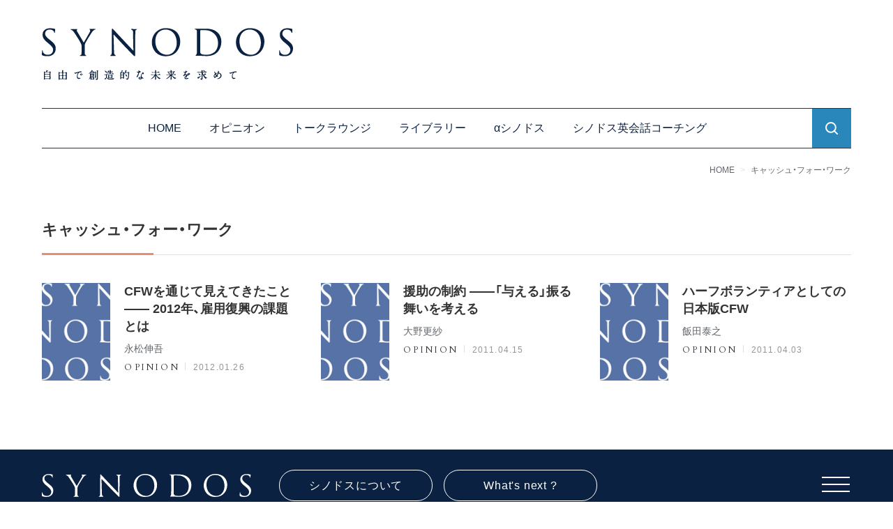

--- FILE ---
content_type: text/html; charset=UTF-8
request_url: https://synodos.jp/tag/%E3%82%AD%E3%83%A3%E3%83%83%E3%82%B7%E3%83%A5%E3%83%BB%E3%83%95%E3%82%A9%E3%83%BC%E3%83%BB%E3%83%AF%E3%83%BC%E3%82%AF/
body_size: 13809
content:
<!doctype html>
<html lang="ja">
<head>
<!-- Google Tag Manager -->
<script>(function(w,d,s,l,i){w[l]=w[l]||[];w[l].push({'gtm.start':
new Date().getTime(),event:'gtm.js'});var f=d.getElementsByTagName(s)[0],
j=d.createElement(s),dl=l!='dataLayer'?'&l='+l:'';j.async=true;j.src=
'https://www.googletagmanager.com/gtm.js?id='+i+dl;f.parentNode.insertBefore(j,f);
})(window,document,'script','dataLayer','GTM-N99MN5D');</script>
<!-- End Google Tag Manager -->


	<meta charset="UTF-8">
	<meta name="viewport" content="width=device-width, initial-scale=1">
	<meta http-equiv="X-UA-Compatible" content="IE=edge">
	<meta name="format-detection" content="telephone=no">
	<!-- fonts -->
	<link rel="stylesheet" href="https://cdn.jsdelivr.net/npm/yakuhanjp@3.4.1/dist/css/yakuhanjp.min.css">
	<link rel="preconnect" href="https://fonts.gstatic.com">
	<link rel="preload" as="style" href="https://fonts.googleapis.com/css2?family=Cardo&display=swap">
	<link rel="stylesheet" href="https://fonts.googleapis.com/css2?family=Cardo&display=swap"  media="print" onload="this.media='all'">

	<!-- UIkit CSS -->
	<link rel="stylesheet" href="https://synodos.jp/wp2/wp-content/themes/theme-synodos2/assets/css/uikit_custom.min.css" />
	<!-- UIkit JS -->
	<script src="https://cdn.jsdelivr.net/npm/uikit@3.6.17/dist/js/uikit.min.js"></script>
	<script src="https://synodos.jp/wp2/wp-content/themes/theme-synodos2/assets/js/uikit-icons.min.js"></script>
	<!-- Value Commerce -->
	<script type="text/javascript" language="javascript">
	    var vc_pid = "887301411";
	</script><script type="text/javascript" src="//aml.valuecommerce.com/vcdal.js" async></script>

<title>キャッシュ・フォー・ワーク &#8211; SYNODOS</title>
<meta name='robots' content='max-image-preview:large' />

<script>
MathJax = {
  tex: {
    inlineMath: [['$','$'],['\\(','\\)']], 
    processEscapes: true
  },
  options: {
    ignoreHtmlClass: 'tex2jax_ignore|editor-rich-text'
  }
};

</script>
<link rel='dns-prefetch' href='//cdn.jsdelivr.net' />
<link rel='dns-prefetch' href='//www.google.com' />
<link rel='dns-prefetch' href='//m9m6e2w5.stackpathcdn.com' />
<link rel='dns-prefetch' href='//cdn.shareaholic.net' />
<link rel='dns-prefetch' href='//www.shareaholic.net' />
<link rel='dns-prefetch' href='//analytics.shareaholic.com' />
<link rel='dns-prefetch' href='//recs.shareaholic.com' />
<link rel='dns-prefetch' href='//go.shareaholic.com' />
<link rel='dns-prefetch' href='//partner.shareaholic.com' />
<link rel="alternate" type="application/rss+xml" title="SYNODOS &raquo; フィード" href="https://synodos.jp/feed/" />
<link rel="alternate" type="application/rss+xml" title="SYNODOS &raquo; コメントフィード" href="https://synodos.jp/comments/feed/" />
<link rel="alternate" type="application/rss+xml" title="SYNODOS &raquo; キャッシュ・フォー・ワーク タグのフィード" href="https://synodos.jp/tag/%e3%82%ad%e3%83%a3%e3%83%83%e3%82%b7%e3%83%a5%e3%83%bb%e3%83%95%e3%82%a9%e3%83%bc%e3%83%bb%e3%83%af%e3%83%bc%e3%82%af/feed/" />
<!-- Shareaholic - https://www.shareaholic.com -->
<link rel='preload' href='//cdn.shareaholic.net/assets/pub/shareaholic.js' as='script'/>
<script data-no-minify='1' data-cfasync='false'>
_SHR_SETTINGS = {"endpoints":{"local_recs_url":"https:\/\/synodos.jp\/wp2\/wp-admin\/admin-ajax.php?action=shareaholic_permalink_related","ajax_url":"https:\/\/synodos.jp\/wp2\/wp-admin\/admin-ajax.php"},"site_id":"ed173bd0d57b995f1f02661157abb50f"};
</script>
<script data-no-minify='1' data-cfasync='false' src='//cdn.shareaholic.net/assets/pub/shareaholic.js' data-shr-siteid='ed173bd0d57b995f1f02661157abb50f' async ></script>

<!-- Shareaholic Content Tags -->
<meta name='shareaholic:site_name' content='SYNODOS' />
<meta name='shareaholic:language' content='ja' />
<meta name='shareaholic:article_visibility' content='private' />
<meta name='shareaholic:site_id' content='ed173bd0d57b995f1f02661157abb50f' />
<meta name='shareaholic:wp_version' content='9.6.1' />

<!-- Shareaholic Content Tags End -->
<script type="text/javascript">
window._wpemojiSettings = {"baseUrl":"https:\/\/s.w.org\/images\/core\/emoji\/14.0.0\/72x72\/","ext":".png","svgUrl":"https:\/\/s.w.org\/images\/core\/emoji\/14.0.0\/svg\/","svgExt":".svg","source":{"concatemoji":"https:\/\/synodos.jp\/wp2\/wp-includes\/js\/wp-emoji-release.min.js"}};
/*! This file is auto-generated */
!function(e,a,t){var n,r,o,i=a.createElement("canvas"),p=i.getContext&&i.getContext("2d");function s(e,t){p.clearRect(0,0,i.width,i.height),p.fillText(e,0,0);e=i.toDataURL();return p.clearRect(0,0,i.width,i.height),p.fillText(t,0,0),e===i.toDataURL()}function c(e){var t=a.createElement("script");t.src=e,t.defer=t.type="text/javascript",a.getElementsByTagName("head")[0].appendChild(t)}for(o=Array("flag","emoji"),t.supports={everything:!0,everythingExceptFlag:!0},r=0;r<o.length;r++)t.supports[o[r]]=function(e){if(p&&p.fillText)switch(p.textBaseline="top",p.font="600 32px Arial",e){case"flag":return s("\ud83c\udff3\ufe0f\u200d\u26a7\ufe0f","\ud83c\udff3\ufe0f\u200b\u26a7\ufe0f")?!1:!s("\ud83c\uddfa\ud83c\uddf3","\ud83c\uddfa\u200b\ud83c\uddf3")&&!s("\ud83c\udff4\udb40\udc67\udb40\udc62\udb40\udc65\udb40\udc6e\udb40\udc67\udb40\udc7f","\ud83c\udff4\u200b\udb40\udc67\u200b\udb40\udc62\u200b\udb40\udc65\u200b\udb40\udc6e\u200b\udb40\udc67\u200b\udb40\udc7f");case"emoji":return!s("\ud83e\udef1\ud83c\udffb\u200d\ud83e\udef2\ud83c\udfff","\ud83e\udef1\ud83c\udffb\u200b\ud83e\udef2\ud83c\udfff")}return!1}(o[r]),t.supports.everything=t.supports.everything&&t.supports[o[r]],"flag"!==o[r]&&(t.supports.everythingExceptFlag=t.supports.everythingExceptFlag&&t.supports[o[r]]);t.supports.everythingExceptFlag=t.supports.everythingExceptFlag&&!t.supports.flag,t.DOMReady=!1,t.readyCallback=function(){t.DOMReady=!0},t.supports.everything||(n=function(){t.readyCallback()},a.addEventListener?(a.addEventListener("DOMContentLoaded",n,!1),e.addEventListener("load",n,!1)):(e.attachEvent("onload",n),a.attachEvent("onreadystatechange",function(){"complete"===a.readyState&&t.readyCallback()})),(e=t.source||{}).concatemoji?c(e.concatemoji):e.wpemoji&&e.twemoji&&(c(e.twemoji),c(e.wpemoji)))}(window,document,window._wpemojiSettings);
</script>
<style type="text/css">
img.wp-smiley,
img.emoji {
	display: inline !important;
	border: none !important;
	box-shadow: none !important;
	height: 1em !important;
	width: 1em !important;
	margin: 0 0.07em !important;
	vertical-align: -0.1em !important;
	background: none !important;
	padding: 0 !important;
}
</style>
	<link rel='stylesheet' id='wp-block-library-css' href='https://synodos.jp/wp2/wp-includes/css/dist/block-library/style.min.css' type='text/css' media='all' />
<link rel='stylesheet' id='coblocks-frontend-css' href='https://synodos.jp/wp2/wp-content/plugins/coblocks/dist/coblocks-style.css' type='text/css' media='all' />
<link rel='stylesheet' id='classic-theme-styles-css' href='https://synodos.jp/wp2/wp-includes/css/classic-themes.min.css' type='text/css' media='all' />
<style id='global-styles-inline-css' type='text/css'>
body{--wp--preset--color--black: #000000;--wp--preset--color--cyan-bluish-gray: #abb8c3;--wp--preset--color--white: #fff;--wp--preset--color--pale-pink: #f78da7;--wp--preset--color--vivid-red: #cf2e2e;--wp--preset--color--luminous-vivid-orange: #ff6900;--wp--preset--color--luminous-vivid-amber: #fcb900;--wp--preset--color--light-green-cyan: #7bdcb5;--wp--preset--color--vivid-green-cyan: #00d084;--wp--preset--color--pale-cyan-blue: #8ed1fc;--wp--preset--color--vivid-cyan-blue: #0693e3;--wp--preset--color--vivid-purple: #9b51e0;--wp--preset--color--accent-1: #ec8b72;--wp--preset--color--accent-2: #2987bb;--wp--preset--color--link: #0a2141;--wp--preset--color--meta: #62666b;--wp--preset--color--muted: #92959A;--wp--preset--color--bg: #f6f1ea;--wp--preset--color--recent: #FBF7F2;--wp--preset--color--other: #f3f3f3;--wp--preset--color--blue: #F4F8FB;--wp--preset--gradient--vivid-cyan-blue-to-vivid-purple: linear-gradient(135deg,rgba(6,147,227,1) 0%,rgb(155,81,224) 100%);--wp--preset--gradient--light-green-cyan-to-vivid-green-cyan: linear-gradient(135deg,rgb(122,220,180) 0%,rgb(0,208,130) 100%);--wp--preset--gradient--luminous-vivid-amber-to-luminous-vivid-orange: linear-gradient(135deg,rgba(252,185,0,1) 0%,rgba(255,105,0,1) 100%);--wp--preset--gradient--luminous-vivid-orange-to-vivid-red: linear-gradient(135deg,rgba(255,105,0,1) 0%,rgb(207,46,46) 100%);--wp--preset--gradient--very-light-gray-to-cyan-bluish-gray: linear-gradient(135deg,rgb(238,238,238) 0%,rgb(169,184,195) 100%);--wp--preset--gradient--cool-to-warm-spectrum: linear-gradient(135deg,rgb(74,234,220) 0%,rgb(151,120,209) 20%,rgb(207,42,186) 40%,rgb(238,44,130) 60%,rgb(251,105,98) 80%,rgb(254,248,76) 100%);--wp--preset--gradient--blush-light-purple: linear-gradient(135deg,rgb(255,206,236) 0%,rgb(152,150,240) 100%);--wp--preset--gradient--blush-bordeaux: linear-gradient(135deg,rgb(254,205,165) 0%,rgb(254,45,45) 50%,rgb(107,0,62) 100%);--wp--preset--gradient--luminous-dusk: linear-gradient(135deg,rgb(255,203,112) 0%,rgb(199,81,192) 50%,rgb(65,88,208) 100%);--wp--preset--gradient--pale-ocean: linear-gradient(135deg,rgb(255,245,203) 0%,rgb(182,227,212) 50%,rgb(51,167,181) 100%);--wp--preset--gradient--electric-grass: linear-gradient(135deg,rgb(202,248,128) 0%,rgb(113,206,126) 100%);--wp--preset--gradient--midnight: linear-gradient(135deg,rgb(2,3,129) 0%,rgb(40,116,252) 100%);--wp--preset--duotone--dark-grayscale: url('#wp-duotone-dark-grayscale');--wp--preset--duotone--grayscale: url('#wp-duotone-grayscale');--wp--preset--duotone--purple-yellow: url('#wp-duotone-purple-yellow');--wp--preset--duotone--blue-red: url('#wp-duotone-blue-red');--wp--preset--duotone--midnight: url('#wp-duotone-midnight');--wp--preset--duotone--magenta-yellow: url('#wp-duotone-magenta-yellow');--wp--preset--duotone--purple-green: url('#wp-duotone-purple-green');--wp--preset--duotone--blue-orange: url('#wp-duotone-blue-orange');--wp--preset--font-size--small: 14px;--wp--preset--font-size--medium: 22px;--wp--preset--font-size--large: 28px;--wp--preset--font-size--x-large: 36px;--wp--preset--font-size--x-small: 12px;--wp--preset--font-size--regular: 16px;--wp--preset--font-size--huge: 42px;--wp--preset--spacing--20: 0.44rem;--wp--preset--spacing--30: 0.67rem;--wp--preset--spacing--40: 1rem;--wp--preset--spacing--50: 1.5rem;--wp--preset--spacing--60: 2.25rem;--wp--preset--spacing--70: 3.38rem;--wp--preset--spacing--80: 5.06rem;--wp--preset--shadow--natural: 6px 6px 9px rgba(0, 0, 0, 0.2);--wp--preset--shadow--deep: 12px 12px 50px rgba(0, 0, 0, 0.4);--wp--preset--shadow--sharp: 6px 6px 0px rgba(0, 0, 0, 0.2);--wp--preset--shadow--outlined: 6px 6px 0px -3px rgba(255, 255, 255, 1), 6px 6px rgba(0, 0, 0, 1);--wp--preset--shadow--crisp: 6px 6px 0px rgba(0, 0, 0, 1);}:where(.is-layout-flex){gap: 0.5em;}body .is-layout-flow > .alignleft{float: left;margin-inline-start: 0;margin-inline-end: 2em;}body .is-layout-flow > .alignright{float: right;margin-inline-start: 2em;margin-inline-end: 0;}body .is-layout-flow > .aligncenter{margin-left: auto !important;margin-right: auto !important;}body .is-layout-constrained > .alignleft{float: left;margin-inline-start: 0;margin-inline-end: 2em;}body .is-layout-constrained > .alignright{float: right;margin-inline-start: 2em;margin-inline-end: 0;}body .is-layout-constrained > .aligncenter{margin-left: auto !important;margin-right: auto !important;}body .is-layout-constrained > :where(:not(.alignleft):not(.alignright):not(.alignfull)){max-width: var(--wp--style--global--content-size);margin-left: auto !important;margin-right: auto !important;}body .is-layout-constrained > .alignwide{max-width: var(--wp--style--global--wide-size);}body .is-layout-flex{display: flex;}body .is-layout-flex{flex-wrap: wrap;align-items: center;}body .is-layout-flex > *{margin: 0;}:where(.wp-block-columns.is-layout-flex){gap: 2em;}.has-black-color{color: var(--wp--preset--color--black) !important;}.has-cyan-bluish-gray-color{color: var(--wp--preset--color--cyan-bluish-gray) !important;}.has-white-color{color: var(--wp--preset--color--white) !important;}.has-pale-pink-color{color: var(--wp--preset--color--pale-pink) !important;}.has-vivid-red-color{color: var(--wp--preset--color--vivid-red) !important;}.has-luminous-vivid-orange-color{color: var(--wp--preset--color--luminous-vivid-orange) !important;}.has-luminous-vivid-amber-color{color: var(--wp--preset--color--luminous-vivid-amber) !important;}.has-light-green-cyan-color{color: var(--wp--preset--color--light-green-cyan) !important;}.has-vivid-green-cyan-color{color: var(--wp--preset--color--vivid-green-cyan) !important;}.has-pale-cyan-blue-color{color: var(--wp--preset--color--pale-cyan-blue) !important;}.has-vivid-cyan-blue-color{color: var(--wp--preset--color--vivid-cyan-blue) !important;}.has-vivid-purple-color{color: var(--wp--preset--color--vivid-purple) !important;}.has-black-background-color{background-color: var(--wp--preset--color--black) !important;}.has-cyan-bluish-gray-background-color{background-color: var(--wp--preset--color--cyan-bluish-gray) !important;}.has-white-background-color{background-color: var(--wp--preset--color--white) !important;}.has-pale-pink-background-color{background-color: var(--wp--preset--color--pale-pink) !important;}.has-vivid-red-background-color{background-color: var(--wp--preset--color--vivid-red) !important;}.has-luminous-vivid-orange-background-color{background-color: var(--wp--preset--color--luminous-vivid-orange) !important;}.has-luminous-vivid-amber-background-color{background-color: var(--wp--preset--color--luminous-vivid-amber) !important;}.has-light-green-cyan-background-color{background-color: var(--wp--preset--color--light-green-cyan) !important;}.has-vivid-green-cyan-background-color{background-color: var(--wp--preset--color--vivid-green-cyan) !important;}.has-pale-cyan-blue-background-color{background-color: var(--wp--preset--color--pale-cyan-blue) !important;}.has-vivid-cyan-blue-background-color{background-color: var(--wp--preset--color--vivid-cyan-blue) !important;}.has-vivid-purple-background-color{background-color: var(--wp--preset--color--vivid-purple) !important;}.has-black-border-color{border-color: var(--wp--preset--color--black) !important;}.has-cyan-bluish-gray-border-color{border-color: var(--wp--preset--color--cyan-bluish-gray) !important;}.has-white-border-color{border-color: var(--wp--preset--color--white) !important;}.has-pale-pink-border-color{border-color: var(--wp--preset--color--pale-pink) !important;}.has-vivid-red-border-color{border-color: var(--wp--preset--color--vivid-red) !important;}.has-luminous-vivid-orange-border-color{border-color: var(--wp--preset--color--luminous-vivid-orange) !important;}.has-luminous-vivid-amber-border-color{border-color: var(--wp--preset--color--luminous-vivid-amber) !important;}.has-light-green-cyan-border-color{border-color: var(--wp--preset--color--light-green-cyan) !important;}.has-vivid-green-cyan-border-color{border-color: var(--wp--preset--color--vivid-green-cyan) !important;}.has-pale-cyan-blue-border-color{border-color: var(--wp--preset--color--pale-cyan-blue) !important;}.has-vivid-cyan-blue-border-color{border-color: var(--wp--preset--color--vivid-cyan-blue) !important;}.has-vivid-purple-border-color{border-color: var(--wp--preset--color--vivid-purple) !important;}.has-vivid-cyan-blue-to-vivid-purple-gradient-background{background: var(--wp--preset--gradient--vivid-cyan-blue-to-vivid-purple) !important;}.has-light-green-cyan-to-vivid-green-cyan-gradient-background{background: var(--wp--preset--gradient--light-green-cyan-to-vivid-green-cyan) !important;}.has-luminous-vivid-amber-to-luminous-vivid-orange-gradient-background{background: var(--wp--preset--gradient--luminous-vivid-amber-to-luminous-vivid-orange) !important;}.has-luminous-vivid-orange-to-vivid-red-gradient-background{background: var(--wp--preset--gradient--luminous-vivid-orange-to-vivid-red) !important;}.has-very-light-gray-to-cyan-bluish-gray-gradient-background{background: var(--wp--preset--gradient--very-light-gray-to-cyan-bluish-gray) !important;}.has-cool-to-warm-spectrum-gradient-background{background: var(--wp--preset--gradient--cool-to-warm-spectrum) !important;}.has-blush-light-purple-gradient-background{background: var(--wp--preset--gradient--blush-light-purple) !important;}.has-blush-bordeaux-gradient-background{background: var(--wp--preset--gradient--blush-bordeaux) !important;}.has-luminous-dusk-gradient-background{background: var(--wp--preset--gradient--luminous-dusk) !important;}.has-pale-ocean-gradient-background{background: var(--wp--preset--gradient--pale-ocean) !important;}.has-electric-grass-gradient-background{background: var(--wp--preset--gradient--electric-grass) !important;}.has-midnight-gradient-background{background: var(--wp--preset--gradient--midnight) !important;}.has-small-font-size{font-size: var(--wp--preset--font-size--small) !important;}.has-medium-font-size{font-size: var(--wp--preset--font-size--medium) !important;}.has-large-font-size{font-size: var(--wp--preset--font-size--large) !important;}.has-x-large-font-size{font-size: var(--wp--preset--font-size--x-large) !important;}
.wp-block-navigation a:where(:not(.wp-element-button)){color: inherit;}
:where(.wp-block-columns.is-layout-flex){gap: 2em;}
.wp-block-pullquote{font-size: 1.5em;line-height: 1.6;}
</style>
<link rel='stylesheet' id='dashicons-css' href='https://synodos.jp/wp2/wp-includes/css/dashicons.min.css' type='text/css' media='all' />
<link rel='stylesheet' id='thickbox-css' href='https://synodos.jp/wp2/wp-includes/js/thickbox/thickbox.css' type='text/css' media='all' />
<link rel='stylesheet' id='wordpress-popular-posts-css-css' href='https://synodos.jp/wp2/wp-content/plugins/wordpress-popular-posts/assets/css/wpp.css' type='text/css' media='all' />
<link rel='stylesheet' id='style-css' href='https://synodos.jp/wp2/wp-content/themes/theme-synodos2/assets/css/style.min.css?20250807' type='text/css' media='all' />
<script type='text/javascript' src='https://synodos.jp/wp2/wp-includes/js/jquery/jquery.min.js' id='jquery-core-js'></script>
<script type='text/javascript' src='https://synodos.jp/wp2/wp-includes/js/jquery/jquery-migrate.min.js' id='jquery-migrate-js'></script>
<script type='application/json' id='wpp-json'>
{"sampling_active":0,"sampling_rate":100,"ajax_url":"https:\/\/synodos.jp\/wp-json\/wordpress-popular-posts\/v1\/popular-posts","ID":0,"token":"d4cd1d5a3b","lang":0,"debug":0}
</script>
<script type='text/javascript' src='https://synodos.jp/wp2/wp-content/plugins/wordpress-popular-posts/assets/js/wpp.min.js' id='wpp-js-js'></script>
<link rel="https://api.w.org/" href="https://synodos.jp/wp-json/" /><link rel="alternate" type="application/json" href="https://synodos.jp/wp-json/wp/v2/tags/7286" /><script type="application/ld+json">{"@context":"http:\/\/schema.org","@type":"BreadcrumbList","name":"\u30d1\u30f3\u304f\u305a\u30ea\u30b9\u30c8","itemListElement":[{"@type":"ListItem","position":1,"item":{"name":"HOME","@id":"https:\/\/synodos.jp\/"}}]}</script>                <script id="auto-cmp-tmzr"  type="text/javascript" async="true">
                    (function() {
                    var host = 'www.themoneytizer.com';
                    var element = document.createElement('script');
                    var firstScript = document.getElementsByTagName('script')[0];
                    var url = 'https://cmp.quantcast.com'
                        .concat('/choice/', '6Fv0cGNfc_bw8', '/', host, '/choice.js');
                    var uspTries = 0;
                    var uspTriesLimit = 3;
                    element.async = true;
                    element.type = 'text/javascript';
                    element.src = url;

                    firstScript.parentNode.insertBefore(element, firstScript);

                    function makeStub() {
                        var TCF_LOCATOR_NAME = '__tcfapiLocator';
                        var queue = [];
                        var win = window;
                        var cmpFrame;

                        function addFrame() {
                        var doc = win.document;
                        var otherCMP = !!(win.frames[TCF_LOCATOR_NAME]);

                        if (!otherCMP) {
                            if (doc.body) {
                            var iframe = doc.createElement('iframe');

                            iframe.style.cssText = 'display:none';
                            iframe.name = TCF_LOCATOR_NAME;
                            doc.body.appendChild(iframe);
                            } else {
                            setTimeout(addFrame, 5);
                            }
                        }
                        return !otherCMP;
                        }

                        function tcfAPIHandler() {
                        var gdprApplies;
                        var args = arguments;

                        if (!args.length) {
                            return queue;
                        } else if (args[0] === 'setGdprApplies') {
                            if (
                            args.length > 3 &&
                            args[2] === 2 &&
                            typeof args[3] === 'boolean'
                            ) {
                            gdprApplies = args[3];
                            if (typeof args[2] === 'function') {
                                args[2]('set', true);
                            }
                            }
                        } else if (args[0] === 'ping') {
                            var retr = {
                            gdprApplies: gdprApplies,
                            cmpLoaded: false,
                            cmpStatus: 'stub'
                            };

                            if (typeof args[2] === 'function') {
                            args[2](retr);
                            }
                        } else {
                            if(args[0] === 'init' && typeof args[3] === 'object') {
                            args[3] = { ...args[3], tag_version: 'V2' };
                            }
                            queue.push(args);
                        }
                        }

                        function postMessageEventHandler(event) {
                        var msgIsString = typeof event.data === 'string';
                        var json = {};

                        try {
                            if (msgIsString) {
                            json = JSON.parse(event.data);
                            } else {
                            json = event.data;
                            }
                        } catch (ignore) {}

                        var payload = json.__tcfapiCall;

                        if (payload) {
                            window.__tcfapi(
                            payload.command,
                            payload.version,
                            function(retValue, success) {
                                var returnMsg = {
                                __tcfapiReturn: {
                                    returnValue: retValue,
                                    success: success,
                                    callId: payload.callId
                                }
                                };
                                if (msgIsString) {
                                returnMsg = JSON.stringify(returnMsg);
                                }
                                if (event && event.source && event.source.postMessage) {
                                event.source.postMessage(returnMsg, '*');
                                }
                            },
                            payload.parameter
                            );
                        }
                        }

                        while (win) {
                        try {
                            if (win.frames[TCF_LOCATOR_NAME]) {
                            cmpFrame = win;
                            break;
                            }
                        } catch (ignore) {}

                        if (win === window.top) {
                            break;
                        }
                        win = win.parent;
                        }
                        if (!cmpFrame) {
                        addFrame();
                        win.__tcfapi = tcfAPIHandler;
                        win.addEventListener('message', postMessageEventHandler, false);
                        }
                    };

                    makeStub();

                    var uspStubFunction = function() {
                        var arg = arguments;
                        if (typeof window.__uspapi !== uspStubFunction) {
                        setTimeout(function() {
                            if (typeof window.__uspapi !== 'undefined') {
                            window.__uspapi.apply(window.__uspapi, arg);
                            }
                        }, 500);
                        }
                    };

                    var checkIfUspIsReady = function() {
                        uspTries++;
                        if (window.__uspapi === uspStubFunction && uspTries < uspTriesLimit) {
                        console.warn('USP is not accessible');
                        } else {
                        clearInterval(uspInterval);
                        }
                    };

                    if (typeof window.__uspapi === 'undefined') {
                        window.__uspapi = uspStubFunction;
                        var uspInterval = setInterval(checkIfUspIsReady, 6000);
                    }
                    })();
                </script>
            <link rel="icon" href="https://synodos.jp/wp2/wp-content/uploads/2021/06/cropped-SynFavicon-32x32.png" sizes="32x32" />
<link rel="icon" href="https://synodos.jp/wp2/wp-content/uploads/2021/06/cropped-SynFavicon-192x192.png" sizes="192x192" />
<link rel="apple-touch-icon" href="https://synodos.jp/wp2/wp-content/uploads/2021/06/cropped-SynFavicon-180x180.png" />
<meta name="msapplication-TileImage" content="https://synodos.jp/wp2/wp-content/uploads/2021/06/cropped-SynFavicon-270x270.png" />

<meta property="og:title" content="キャッシュ・フォー・ワーク &#8211; SYNODOS">
<meta property="og:description" content="タグ：キャッシュ・フォー・ワークのページです。">
<meta property="og:type" content="article">
<meta property="og:url" content="https://synodos.jp/tag/%E3%82%AD%E3%83%A3%E3%83%83%E3%82%B7%E3%83%A5%E3%83%BB%E3%83%95%E3%82%A9%E3%83%BC%E3%83%BB%E3%83%AF%E3%83%BC%E3%82%AF/">
<meta property="og:image" content="https://synodos.jp/wp2/wp-content/themes/theme-synodos2/assets/imgs/shared/OG-LOGO.png">
<meta property="og:site_name" content="SYNODOS">
<meta property="og:locale" content="ja_JP">
<meta name="twitter:card" content="summary">
<meta name="twitter:site" content="@synodos">

<meta name="description" content="タグ：キャッシュ・フォー・ワークのページです。">
</head>
<body id="" class="archive tag tag-7286">
	<!-- Google Tag Manager (noscript) -->
	<noscript><iframe src="https://www.googletagmanager.com/ns.html?id=GTM-N99MN5D"
	height="0" width="0" style="display:none;visibility:hidden"></iframe></noscript>
	<!-- End Google Tag Manager (noscript) -->

	

<svg xmlns="http://www.w3.org/2000/svg" viewBox="0 0 0 0" width="0" height="0" focusable="false" role="none" style="visibility: hidden; position: absolute; left: -9999px; overflow: hidden;" ><defs><filter id="wp-duotone-dark-grayscale"><feColorMatrix color-interpolation-filters="sRGB" type="matrix" values=" .299 .587 .114 0 0 .299 .587 .114 0 0 .299 .587 .114 0 0 .299 .587 .114 0 0 " /><feComponentTransfer color-interpolation-filters="sRGB" ><feFuncR type="table" tableValues="0 0.49803921568627" /><feFuncG type="table" tableValues="0 0.49803921568627" /><feFuncB type="table" tableValues="0 0.49803921568627" /><feFuncA type="table" tableValues="1 1" /></feComponentTransfer><feComposite in2="SourceGraphic" operator="in" /></filter></defs></svg><svg xmlns="http://www.w3.org/2000/svg" viewBox="0 0 0 0" width="0" height="0" focusable="false" role="none" style="visibility: hidden; position: absolute; left: -9999px; overflow: hidden;" ><defs><filter id="wp-duotone-grayscale"><feColorMatrix color-interpolation-filters="sRGB" type="matrix" values=" .299 .587 .114 0 0 .299 .587 .114 0 0 .299 .587 .114 0 0 .299 .587 .114 0 0 " /><feComponentTransfer color-interpolation-filters="sRGB" ><feFuncR type="table" tableValues="0 1" /><feFuncG type="table" tableValues="0 1" /><feFuncB type="table" tableValues="0 1" /><feFuncA type="table" tableValues="1 1" /></feComponentTransfer><feComposite in2="SourceGraphic" operator="in" /></filter></defs></svg><svg xmlns="http://www.w3.org/2000/svg" viewBox="0 0 0 0" width="0" height="0" focusable="false" role="none" style="visibility: hidden; position: absolute; left: -9999px; overflow: hidden;" ><defs><filter id="wp-duotone-purple-yellow"><feColorMatrix color-interpolation-filters="sRGB" type="matrix" values=" .299 .587 .114 0 0 .299 .587 .114 0 0 .299 .587 .114 0 0 .299 .587 .114 0 0 " /><feComponentTransfer color-interpolation-filters="sRGB" ><feFuncR type="table" tableValues="0.54901960784314 0.98823529411765" /><feFuncG type="table" tableValues="0 1" /><feFuncB type="table" tableValues="0.71764705882353 0.25490196078431" /><feFuncA type="table" tableValues="1 1" /></feComponentTransfer><feComposite in2="SourceGraphic" operator="in" /></filter></defs></svg><svg xmlns="http://www.w3.org/2000/svg" viewBox="0 0 0 0" width="0" height="0" focusable="false" role="none" style="visibility: hidden; position: absolute; left: -9999px; overflow: hidden;" ><defs><filter id="wp-duotone-blue-red"><feColorMatrix color-interpolation-filters="sRGB" type="matrix" values=" .299 .587 .114 0 0 .299 .587 .114 0 0 .299 .587 .114 0 0 .299 .587 .114 0 0 " /><feComponentTransfer color-interpolation-filters="sRGB" ><feFuncR type="table" tableValues="0 1" /><feFuncG type="table" tableValues="0 0.27843137254902" /><feFuncB type="table" tableValues="0.5921568627451 0.27843137254902" /><feFuncA type="table" tableValues="1 1" /></feComponentTransfer><feComposite in2="SourceGraphic" operator="in" /></filter></defs></svg><svg xmlns="http://www.w3.org/2000/svg" viewBox="0 0 0 0" width="0" height="0" focusable="false" role="none" style="visibility: hidden; position: absolute; left: -9999px; overflow: hidden;" ><defs><filter id="wp-duotone-midnight"><feColorMatrix color-interpolation-filters="sRGB" type="matrix" values=" .299 .587 .114 0 0 .299 .587 .114 0 0 .299 .587 .114 0 0 .299 .587 .114 0 0 " /><feComponentTransfer color-interpolation-filters="sRGB" ><feFuncR type="table" tableValues="0 0" /><feFuncG type="table" tableValues="0 0.64705882352941" /><feFuncB type="table" tableValues="0 1" /><feFuncA type="table" tableValues="1 1" /></feComponentTransfer><feComposite in2="SourceGraphic" operator="in" /></filter></defs></svg><svg xmlns="http://www.w3.org/2000/svg" viewBox="0 0 0 0" width="0" height="0" focusable="false" role="none" style="visibility: hidden; position: absolute; left: -9999px; overflow: hidden;" ><defs><filter id="wp-duotone-magenta-yellow"><feColorMatrix color-interpolation-filters="sRGB" type="matrix" values=" .299 .587 .114 0 0 .299 .587 .114 0 0 .299 .587 .114 0 0 .299 .587 .114 0 0 " /><feComponentTransfer color-interpolation-filters="sRGB" ><feFuncR type="table" tableValues="0.78039215686275 1" /><feFuncG type="table" tableValues="0 0.94901960784314" /><feFuncB type="table" tableValues="0.35294117647059 0.47058823529412" /><feFuncA type="table" tableValues="1 1" /></feComponentTransfer><feComposite in2="SourceGraphic" operator="in" /></filter></defs></svg><svg xmlns="http://www.w3.org/2000/svg" viewBox="0 0 0 0" width="0" height="0" focusable="false" role="none" style="visibility: hidden; position: absolute; left: -9999px; overflow: hidden;" ><defs><filter id="wp-duotone-purple-green"><feColorMatrix color-interpolation-filters="sRGB" type="matrix" values=" .299 .587 .114 0 0 .299 .587 .114 0 0 .299 .587 .114 0 0 .299 .587 .114 0 0 " /><feComponentTransfer color-interpolation-filters="sRGB" ><feFuncR type="table" tableValues="0.65098039215686 0.40392156862745" /><feFuncG type="table" tableValues="0 1" /><feFuncB type="table" tableValues="0.44705882352941 0.4" /><feFuncA type="table" tableValues="1 1" /></feComponentTransfer><feComposite in2="SourceGraphic" operator="in" /></filter></defs></svg><svg xmlns="http://www.w3.org/2000/svg" viewBox="0 0 0 0" width="0" height="0" focusable="false" role="none" style="visibility: hidden; position: absolute; left: -9999px; overflow: hidden;" ><defs><filter id="wp-duotone-blue-orange"><feColorMatrix color-interpolation-filters="sRGB" type="matrix" values=" .299 .587 .114 0 0 .299 .587 .114 0 0 .299 .587 .114 0 0 .299 .587 .114 0 0 " /><feComponentTransfer color-interpolation-filters="sRGB" ><feFuncR type="table" tableValues="0.098039215686275 1" /><feFuncG type="table" tableValues="0 0.66274509803922" /><feFuncB type="table" tableValues="0.84705882352941 0.41960784313725" /><feFuncA type="table" tableValues="1 1" /></feComponentTransfer><feComposite in2="SourceGraphic" operator="in" /></filter></defs></svg>
<header id="site-header">
	<div class="uk-container">
		<div id="mobile-menu" class="uk-flex uk-flex-left uk-flex-middle">
			<div class="site-branding">
				<p class="site-title">
					<img src="https://synodos.jp/wp2/wp-content/themes/theme-synodos2/assets/imgs/shared/logo_bg.png" alt="SYNODOS" class="uk-visible@xl">
					<a href="https://synodos.jp/" class="uk-link-reset uk-hidden@xl"><img srcset="https://synodos.jp/wp2/wp-content/themes/theme-synodos2/assets/imgs/shared/logo_home_tb.png 1x,
						 https://synodos.jp/wp2/wp-content/themes/theme-synodos2/assets/imgs/shared/logo_home_tb@2x.png 2x"
						src="https://synodos.jp/wp2/wp-content/themes/theme-synodos2/assets/imgs/shared/logo_home_tb.png" alt="SYNODOS"></a>
				</p>
			</div><!-- .site-branding -->
			<button class="btn-search uk-button" type="button" uk-toggle="target: #searchbar; animation: uk-animation-fade;"><img src="https://synodos.jp/wp2/wp-content/themes/theme-synodos2/assets/imgs/shared/icon_search.svg" alt="" uk-svg></button>

			<button id="btn-header-menu" class="uk-padding-remove uk-button uk-margin-remove-top" type="button"><img src="https://synodos.jp/wp2/wp-content/themes/theme-synodos2/assets/imgs/shared/icon-hamburger.svg" alt="" uk-svg></button>
		</div>

		
<nav id="header-nav" class="uk-flex-between uk-flex-middle uk-visible@m" uk-navbar>
  <div class="uk-flex-1">
   <ul class="uk-navbar-nav uk-flex-center"><li id="menu-item-24445" class="menu-item menu-item-type-post_type menu-item-object-page menu-item-home menu-item-24445"><a href="https://synodos.jp/">HOME</a></li>
<li id="menu-item-77" class="menu-item menu-item-type-post_type_archive menu-item-object-opinion menu-item-77"><a href="https://synodos.jp/opinion/">オピニオン</a></li>
<li id="menu-item-78" class="menu-item menu-item-type-post_type_archive menu-item-object-talklounge menu-item-78"><a href="https://synodos.jp/talklounge/">トークラウンジ</a></li>
<li id="menu-item-82" class="menu-item menu-item-type-post_type_archive menu-item-object-library menu-item-82"><a href="https://synodos.jp/library/">ライブラリー</a></li>
<li id="menu-item-90" class="menu-item menu-item-type-post_type menu-item-object-page menu-item-90"><a href="https://synodos.jp/a-synodos/">αシノドス</a></li>
<li id="menu-item-24447" class="menu-item menu-item-type-post_type menu-item-object-page menu-item-24447"><a href="https://synodos.jp/english/lp/">シノドス英会話コーチング</a></li>
</ul> </div>
 <button class="btn-search uk-button uk-visible@m" type="button" uk-toggle="target: #searchbar; animation: uk-animation-fade;"><img src="https://synodos.jp/wp2/wp-content/themes/theme-synodos2/assets/imgs/shared/icon_search.svg" width="20" height="20" alt=""></button>

<button id="btn-header-menu-close" class="uk-hidden@m" type="button"><img src="https://synodos.jp/wp2/wp-content/themes/theme-synodos2/assets/imgs/shared/icon_close.svg" alt="" uk-svg></button>
</nav><!-- #site-navigation -->

<div id="searchbar" class="uk-position-z-index uk-position-relative" hidden>
  <form class="uk-search uk-search-navbar uk-width-1-1" method="get" id="searchform" action="https://synodos.jp">
    <div class="uk-flex">
      <div class="uk-inline uk-flex-1">
          <span class="uk-form-icon"><img src="https://synodos.jp/wp2/wp-content/themes/theme-synodos2/assets/imgs/shared/icon_search.svg" alt="" uk-svg></span>
          <input class="uk-search-input uk-input" type="search" placeholder="キーワードを入力してください。" autofocus name="s" id="s">
      </div>
      <button type="submit" class="uk-button">検索</button>
      </div>
  </form>
</div>

		<!-- パンくず -->
		<ol class="uk-breadcrumb uk-text-right">
  <li><a href="https://synodos.jp">HOME</a></li><li><a href="https://synodos.jp/tag/%e3%82%ad%e3%83%a3%e3%83%83%e3%82%b7%e3%83%a5%e3%83%bb%e3%83%95%e3%82%a9%e3%83%bc%e3%83%bb%e3%83%af%e3%83%bc%e3%82%af/">キャッシュ・フォー・ワーク</a></li></ol>

	</div>
</header><!-- #site-header -->

<div id="main">
<div class="uk-container uk-position-relative main-container">
  <div id="main-grid" class="uk-position-z-index">
<main class="main-body">
    <article class="uk-article">
    <h1>キャッシュ・フォー・ワーク</h1>
    
      <ul class="posts-list uk-child-width-1-3@m uk-child-width-1-2@s" uk-grid>
                 <li class="posts-list-small post-opinion">
             <a href="https://synodos.jp/opinion/economy/2350/" class="uk-link-reset">
               <div class="uk-flex">
                 <div class="thumb">
                                        <img src="https://synodos.jp/wp2/wp-content/themes/theme-synodos2/assets/imgs/shared/general_thumb.jpg" alt="">
                   
                 </div>
                 <div class="text uk-flex-1">
                   <h3 class="title">CFWを通じて見えてきたこと ―― 2012年、雇用復興の課題とは</h3>
                   <p class="name">永松伸吾 <span class="author_post"></span></p>
                   <p class="meta"><span class="content-category uk-text-uppercase">opinion</span><span class="date">2012.01.26</span></p>
                 </div>

               </div>
               </a>
           </li>
                           <li class="posts-list-small post-opinion">
             <a href="https://synodos.jp/opinion/society/2611/" class="uk-link-reset">
               <div class="uk-flex">
                 <div class="thumb">
                                        <img src="https://synodos.jp/wp2/wp-content/themes/theme-synodos2/assets/imgs/shared/general_thumb.jpg" alt="">
                   
                 </div>
                 <div class="text uk-flex-1">
                   <h3 class="title">援助の制約 ――「与える」振る舞いを考える</h3>
                   <p class="name">大野更紗 <span class="author_post"></span></p>
                   <p class="meta"><span class="content-category uk-text-uppercase">opinion</span><span class="date">2011.04.15</span></p>
                 </div>

               </div>
               </a>
           </li>
                           <li class="posts-list-small post-opinion">
             <a href="https://synodos.jp/opinion/society/1783/" class="uk-link-reset">
               <div class="uk-flex">
                 <div class="thumb">
                                        <img src="https://synodos.jp/wp2/wp-content/themes/theme-synodos2/assets/imgs/shared/general_thumb.jpg" alt="">
                   
                 </div>
                 <div class="text uk-flex-1">
                   <h3 class="title">ハーフボランティアとしての日本版CFW</h3>
                   <p class="name">飯田泰之 <span class="author_post"></span></p>
                   <p class="meta"><span class="content-category uk-text-uppercase">opinion</span><span class="date">2011.04.03</span></p>
                 </div>

               </div>
               </a>
           </li>
                                </ul>
  </article>

            </ul>
      </main>


</div>
</div>
</div>

<nav id="footer-nav" class="uk-position-z-index">

  <div id="whatsnext-menu" hidden>
    <div class="uk-container">
      <ul class="posts-list uk-child-width-1-3@m uk-child-width-1-2@s" uk-grid>
            <li class="posts-list-small post-english uk-light">
      <a href="https://synodos.jp/?post_type=english&#038;p=30017" class="uk-link-reset">
        <div class="uk-flex uk-flex-top">
          <div class="thumb">
                          <img width="90" height="160" src="https://synodos.jp/wp2/wp-content/uploads/2025/06/steve-johnson-7-iTCAgJylU-unsplash-90x160.jpg" class="object-fit-img wp-post-image" alt="" decoding="async" loading="lazy" srcset="https://synodos.jp/wp2/wp-content/uploads/2025/06/steve-johnson-7-iTCAgJylU-unsplash-90x160.jpg 90w, https://synodos.jp/wp2/wp-content/uploads/2025/06/steve-johnson-7-iTCAgJylU-unsplash-180x320.jpg 180w, https://synodos.jp/wp2/wp-content/uploads/2025/06/steve-johnson-7-iTCAgJylU-unsplash-700x1244.jpg 700w, https://synodos.jp/wp2/wp-content/uploads/2025/06/steve-johnson-7-iTCAgJylU-unsplash-768x1365.jpg 768w, https://synodos.jp/wp2/wp-content/uploads/2025/06/steve-johnson-7-iTCAgJylU-unsplash-864x1536.jpg 864w, https://synodos.jp/wp2/wp-content/uploads/2025/06/steve-johnson-7-iTCAgJylU-unsplash-1152x2048.jpg 1152w, https://synodos.jp/wp2/wp-content/uploads/2025/06/steve-johnson-7-iTCAgJylU-unsplash-640x1138.jpg 640w, https://synodos.jp/wp2/wp-content/uploads/2025/06/steve-johnson-7-iTCAgJylU-unsplash-scaled.jpg 1440w" sizes="(max-width: 90px) 100vw, 90px" />                                    </div>
          <div class="text uk-flex-1">
            <h3 class="title">「英語は話せるけど、深い話ができない」――中級者が上級の壁を突破する方法</h3>
            <p class="name"> <span class="author_post"></span></p>
            <p class="meta"><span class="content-category uk-text-uppercase">english</span><span class="date">2025.06.19</span></p>
          </div>

        </div>
        </a>
    </li>
            </ul>
    </div>
    <button id="btn-close" class="btn-close" type="button" uk-close uk-toggle="target: #whatsnext-menu"><img src="https://synodos.jp/wp2/wp-content/themes/theme-synodos2/assets/imgs/shared/icon_close.svg" alt=""></button>
  </div>

  <div id="footer-menu" class="uk-light" hidden uk-navbar>
    <div class="uk-container">
      <ul class="uk-navbar-nav uk-flex-wrap"><li id="menu-item-24303" class="menu-item menu-item-type-post_type menu-item-object-page menu-item-home menu-item-24303"><a href="https://synodos.jp/">HOME</a></li>
<li id="menu-item-26689" class="menu-item menu-item-type-post_type_archive menu-item-object-opinion menu-item-26689"><a href="https://synodos.jp/opinion/">オピニオン</a></li>
<li id="menu-item-26690" class="menu-item menu-item-type-post_type_archive menu-item-object-talklounge menu-item-26690"><a href="https://synodos.jp/talklounge/">シノドス・トークラウンジ</a></li>
<li id="menu-item-26691" class="menu-item menu-item-type-post_type_archive menu-item-object-library menu-item-26691"><a href="https://synodos.jp/library/">シノドス・ライブラリー</a></li>
<li id="menu-item-26692" class="menu-item menu-item-type-post_type menu-item-object-page menu-item-26692"><a href="https://synodos.jp/a-synodos/">α シノドス</a></li>
<li id="menu-item-26693" class="menu-item menu-item-type-post_type menu-item-object-page menu-item-26693"><a href="https://synodos.jp/english/lp/">シノドス英会話コーチング</a></li>
<li id="menu-item-26694" class="menu-item menu-item-type-post_type menu-item-object-page menu-item-26694"><a href="https://synodos.jp/expert/">執筆者一覧</a></li>
</ul>      <a href="/about/" class="uk-button uk-button-default uk-hidden@l">シノドスについて</a>
      </div>
  </div>


  <div id="sticky-nav" class="uk-light" uk-navbar="mode: click">
    <div class="uk-navbar-left">
      <p class="uk-logo site-title"><a href="https://synodos.jp/" rel="home"><img src="https://synodos.jp/wp2/wp-content/themes/theme-synodos2/assets/imgs/shared/logo.svg" alt="SYNODOS" uk-svg></a></p>

      <a href="/about/" class="uk-button uk-button-default uk-visible@l">シノドスについて</a>

      <button id="btn-whatsnext" class="uk-button uk-button-default" type="button" uk-toggle="target: #whatsnext-menu">What's next ?</button>

    </div>

    <div class="uk-navbar-right">
      <a id="btn-menu" class="uk-navbar-toggle uk-padding-remove" uk-toggle="target: #footer-menu" href=""><img src="https://synodos.jp/wp2/wp-content/themes/theme-synodos2/assets/imgs/shared/icon-hamburger.svg" width="40" height="22" alt=""></a>

      <button id="btn-footer-menu-close" class="btn-close uk-hidden" type="button" uk-close uk-toggle="target: #footer-menu"><img src="https://synodos.jp/wp2/wp-content/themes/theme-synodos2/assets/imgs/shared/icon_close.svg" alt=""></button>
    </div>
  </div>
</nav>


<footer id="site-footer" class="uk-background-default">
    <div class="uk-container">
    <div class="uk-child-width-1-3@s uk-text-center uk-height-match" uk-grid>
      <div class="bnr01 uk-flex uk-flex-middle">
        <a href="http://synodoslab.jp/" class="uk-link-reset" target="_blank">
          <div class="image">
            <img src="https://synodos.jp/wp2/wp-content/themes/theme-synodos2/assets/imgs/shared/bnr_synodos-lab.png" width="314" height="66" alt="シノドス国際社会動向研究所">
          </div>
          <div class="text">
            <p class="tagline">日本の政治的想像力にイノベーションを</p>
            <p>シノドス国際社会動向研究所</p>
          </div>
        </a>
      </div>
      <div class="bnr02 uk-flex uk-flex-middle">
        <a href="https://synodos.jp/asia/" class="uk-link-reset">
          <div class="image">
            <img src="https://synodos.jp/wp2/wp-content/themes/theme-synodos2/assets/imgs/shared/bnr_synodos-asia.png" width="280" height="80" alt="SYNODOS ASIA">
          </div>
          <div class="text">
            <p class="tagline">アジアと日本をつなぐ</p>
            <p>SYNODOS ASIA</p>
          </div>
        </a>
      </div>
      <div class="bnr03 uk-flex uk-flex-middle">
        <a href="/fukushima/" class="uk-link-reset">
          <div class="image">
            <img src="https://synodos.jp/wp2/wp-content/themes/theme-synodos2/assets/imgs/shared/bnr_fukushima-report.png" width="250" height="55" alt="福島レポート">
          </div>
          <div class="text">
            <p class="tagline">福島の「いま」を伝える</p>
            <p>福島レポート</p>
          </div>
        </a>
      </div>
      </div>
    </div>

    <div class="site-info">
      <div class="uk-flex uk-flex-middle">
        <ul class="uk-subnav uk-navbar-left"><li id="menu-item-26568" class="menu-item menu-item-type-post_type menu-item-object-page menu-item-26568"><a href="https://synodos.jp/company/">株式会社シノドス会社概要</a></li>
<li id="menu-item-26695" class="menu-item menu-item-type-post_type menu-item-object-page menu-item-26695"><a href="https://synodos.jp/contact/">お問い合わせ</a></li>
<li id="menu-item-26697" class="menu-item menu-item-type-post_type menu-item-object-page menu-item-privacy-policy menu-item-26697"><a rel="privacy-policy" href="https://synodos.jp/privacy-policy/">プライバシーポリシー</a></li>
<li id="menu-item-26696" class="menu-item menu-item-type-post_type menu-item-object-page menu-item-26696"><a href="https://synodos.jp/tokushoho/">特定商取引法に基づく表記</a></li>
</ul>        <p class="copyright">Copyright &copy; SYNODOS.Inc. All rights reserved.</p>
        <div class="shareaholic-canvas" data-app="follow_buttons" data-app-id="28159480"></div>
      </div>
    </div>
</footer><!-- #colophon -->
<script type='text/javascript' src='https://synodos.jp/wp2/wp-content/plugins/coblocks/dist/js/coblocks-animation.js' id='coblocks-animation-js'></script>
<script type='text/javascript' src='//cdn.jsdelivr.net/npm/mathjax@3/es5/tex-chtml.js' id='mathjax-js'></script>
<script type='text/javascript' id='thickbox-js-extra'>
/* <![CDATA[ */
var thickboxL10n = {"next":"\u6b21\u3078 >","prev":"< \u524d\u3078","image":"\u753b\u50cf","of":"\/","close":"\u9589\u3058\u308b","noiframes":"\u3053\u306e\u6a5f\u80fd\u3067\u306f iframe \u304c\u5fc5\u8981\u3067\u3059\u3002\u73fe\u5728 iframe \u3092\u7121\u52b9\u5316\u3057\u3066\u3044\u308b\u304b\u3001\u5bfe\u5fdc\u3057\u3066\u3044\u306a\u3044\u30d6\u30e9\u30a6\u30b6\u30fc\u3092\u4f7f\u3063\u3066\u3044\u308b\u3088\u3046\u3067\u3059\u3002","loadingAnimation":"https:\/\/synodos.jp\/wp2\/wp-includes\/js\/thickbox\/loadingAnimation.gif"};
/* ]]> */
</script>
<script type='text/javascript' src='https://synodos.jp/wp2/wp-includes/js/thickbox/thickbox.js' id='thickbox-js'></script>
<script type='text/javascript' id='google-invisible-recaptcha-js-before'>
var renderInvisibleReCaptcha = function() {

    for (var i = 0; i < document.forms.length; ++i) {
        var form = document.forms[i];
        var holder = form.querySelector('.inv-recaptcha-holder');

        if (null === holder) continue;
		holder.innerHTML = '';

         (function(frm){
			var cf7SubmitElm = frm.querySelector('.wpcf7-submit');
            var holderId = grecaptcha.render(holder,{
                'sitekey': '6LccE6obAAAAAJsP4IzZNaBDBqMYkGvMiFUcaPwS', 'size': 'invisible', 'badge' : 'inline',
                'callback' : function (recaptchaToken) {
					if((null !== cf7SubmitElm) && (typeof jQuery != 'undefined')){jQuery(frm).submit();grecaptcha.reset(holderId);return;}
					 HTMLFormElement.prototype.submit.call(frm);
                },
                'expired-callback' : function(){grecaptcha.reset(holderId);}
            });

			if(null !== cf7SubmitElm && (typeof jQuery != 'undefined') ){
				jQuery(cf7SubmitElm).off('click').on('click', function(clickEvt){
					clickEvt.preventDefault();
					grecaptcha.execute(holderId);
				});
			}
			else
			{
				frm.onsubmit = function (evt){evt.preventDefault();grecaptcha.execute(holderId);};
			}


        })(form);
    }
};
</script>
<script type='text/javascript' async defer src='https://www.google.com/recaptcha/api.js?onload=renderInvisibleReCaptcha&#038;render=explicit' id='google-invisible-recaptcha-js'></script>


<script type="text/javascript" src="https://synodos.jp/wp2/wp-content/themes/theme-synodos2/assets/js/ofi.min.js"></script>

<script>
  jQuery(function($){

    const media_small_size = window.matchMedia('(max-width: 900px)');

    function match_listener(event){
      if(media_small_size.matches){
        // console.log("match 768以下");
        $("#mobile-menu .btn-search").removeClass("uk-hidden");
        $("#mobile-menu #btn-header-menu").removeClass("uk-hidden");

      }else{
        // console.log("match 768以上");
        $("#mobile-menu button").addClass("uk-hidden");
      }
    }

    $(media_small_size).on("change", function(){
      match_listener();
    });

    match_listener();

    // $(window).scroll(function(){
    //   var scroll = $(window).scrollTop();
    //   if(scroll >300){
    //     $("#footer-nav").addClass("sticky");
    //   }else{
    //     $("#footer-nav").removeClass("sticky");
    //   }
    // });

    $("#btn-menu").on("click", function(){
      $(this).toggleClass("uk-hidden");
      $("#btn-footer-menu-close").toggleClass("uk-hidden");
    });

    $("#btn-footer-menu-close").on("click", function(){
      $(this).toggleClass("uk-hidden");
      $("#btn-menu").toggleClass("uk-hidden");
    });

    $("#btn-whatsnext").on("click", function(){
      $(this).toggleClass("active");
    });

    $("#btn-close").on("click", function(){
      $("#btn-whatsnext").toggleClass("active");
    });

    $("#btn-header-menu").on("click", function(){
      $("#header-nav").removeClass("uk-visible@m");
    });

    $("#btn-header-menu-close").on("click", function(){
      $("#header-nav").addClass("uk-visible@m");
    });

    $("#header-nav").on("click", function(){
      $("#header-nav").addClass("uk-visible@m");
    });

    $(".btn-scroll a").on("click", function(){
       let speed = 400; // ミリ秒で記述
       let href = $(this).attr("href");
       let target = $(href == "#" || href == "" ? 'html' : href);
       let position = target.offset().top;
       $('body,html').animate({
         scrollTop: position
       }, speed, 'swing');
       return false;
    });

    $(".mw_wp_form form").addClass("uk-form-horizontal");

  });

  objectFitImages('img.object-fit-img');

</script>

	<script src="https://synodos.jp/wp2/wp-content/themes/theme-synodos2/assets/js/infinite-scroll.pkgd.min.js" defer></script>
	<script type="text/javascript">
		jQuery(function($){
			var $container = $('.infinite-scroll-container');
			$container.infiniteScroll({
				path: '.uk-pagination .next a',
        append: '.main-body .posts-list li',
        hideNav: '.uk-pagination',
        history: false,
        scrollThreshold: 100,
        // debug: true
			});

			$container.on( 'append.infiniteScroll', function( event, response, path, items ) {
				$.each(items,  function(index,item){
					$(item).hide().fadeIn(300);
				});
			});
	});
	</script>


</body>
</html>


--- FILE ---
content_type: application/javascript; charset=utf-8;
request_url: https://dalc.valuecommerce.com/app3?p=887301411&_s=https%3A%2F%2Fsynodos.jp%2Ftag%2F%25E3%2582%25AD%25E3%2583%25A3%25E3%2583%2583%25E3%2582%25B7%25E3%2583%25A5%25E3%2583%25BB%25E3%2583%2595%25E3%2582%25A9%25E3%2583%25BC%25E3%2583%25BB%25E3%2583%25AF%25E3%2583%25BC%25E3%2582%25AF%2F&vf=iVBORw0KGgoAAAANSUhEUgAAAAMAAAADCAYAAABWKLW%2FAAAAMElEQVQYV2NkFGP4nxEeymAweRsDo7cY839rv58MLWqsDIy5XF3%2FZ57jYQjVyGIAAN4eC5UShB78AAAAAElFTkSuQmCC
body_size: 1010
content:
vc_linkswitch_callback({"t":"696d559a","r":"aW1VmgAJ8skDhmT8CooAHwqKC5Y04Q","ub":"aW1VmQALSxYDhmT8CooBbQqKBtiWWw%3D%3D","vcid":"HXdRtAbh1hKoRlT3d5emhFJWSvCrw634GkIWZxAeus5kZFA52QLFx2Mh0eqQoy5tK_3LjlYzaccfjxe7zm5rM7Owcs1IEql6qORbPwgVuLJR9XhU_-sysidlimA3n0eu3LtLpm13mWuDil8m2MeXjdv_iQFfegd-UmvK1wY_8hbLJSllOI_YPWJamcnGuB8i","vcpub":"0.651977","approach.yahoo.co.jp":{"a":"2695956","m":"2201292","g":"b11a76188a"},"paypaystep.yahoo.co.jp":{"a":"2695956","m":"2201292","g":"b11a76188a"},"mini-shopping.yahoo.co.jp":{"a":"2695956","m":"2201292","g":"b11a76188a"},"kinokuniya.co.jp":{"a":"2118836","m":"2195689","g":"f5500a3d8a"},"shopping.geocities.jp":{"a":"2695956","m":"2201292","g":"b11a76188a"},"l":4,"shopping.yahoo.co.jp":{"a":"2695956","m":"2201292","g":"b11a76188a"},"p":887301411,"paypaymall.yahoo.co.jp":{"a":"2695956","m":"2201292","g":"b11a76188a"},"www.amazon.co.jp":{"a":"2614000","m":"2366370","g":"c8443676aa","sp":"tag%3Dvc-22%26linkCode%3Dure"},"s":3602078})